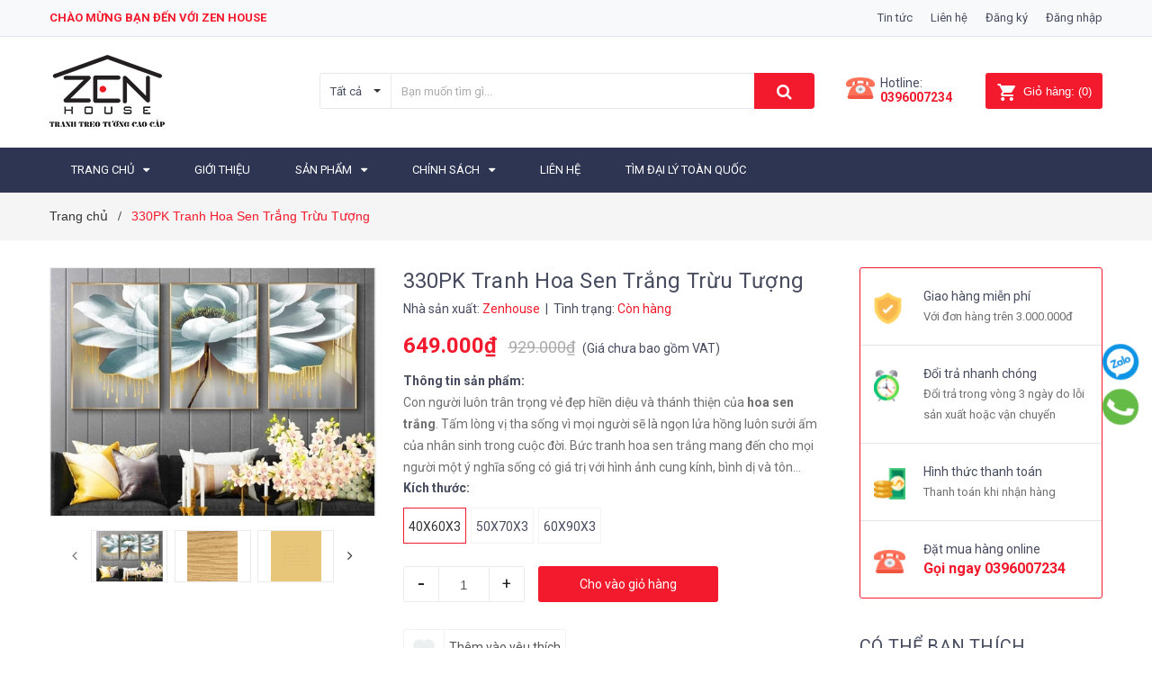

--- FILE ---
content_type: application/javascript
request_url: https://bizweb.dktcdn.net/100/338/954/themes/734617/assets/main.js?1729650628964
body_size: 7224
content:
window.awe = window.awe || {};
awe.init = function () {
	awe.showPopup();
	awe.hidePopup();	
};
$(document).ready(function ($) {
	"use strict";
	awe_owl();
	awe_backtotop();
	awe_category();
	awe_menumobile();
	awe_lazyloadImage();
	if ($(window).width() < 768) {
		$(".remove_html").html("");
	}
});

$(window).on("load resize",function(e){	
	setTimeout(function(){
		$('.mm-menu').removeClass('');
	},500);
	setTimeout(function(){
		awe_owl();
	},1000);
});
$(document).on('click','.overlay, .close-popup, .btn-continue, .fancybox-close', function() {   
	hidePopup('.awe-popup'); 	
	setTimeout(function(){
		$('.loading').removeClass('loaded-content');
	},500);
	return false;
})
$(window).on('load', function () {
	$('.home-slider').removeClass('hidden_slider');
	$('.section_bloggg').removeClass('hidden_blog');
});
/********************************************************
# LAZY LOAD
********************************************************/
function awe_lazyloadImage() {
	var i = $("[data-lazyload]");
	i.length > 0 && i.each(function() {
		var i = $(this), e = i.attr("data-lazyload");
		i.appear(function() {
			i.removeAttr("height").attr("src", e);
		}, {
			accX: 0,
			accY: 120
		}, "easeInCubic");
	});
	var e = $("[data-lazyload2]");
	e.length > 0 && e.each(function() {
		var i = $(this), e = i.attr("data-lazyload2");
		i.appear(function() {
			i.css("background-image", "url(" + e + ")");
		}, {
			accX: 0,
			accY: 120
		}, "easeInCubic");
	});
} window.awe_lazyloadImage=awe_lazyloadImage;

/********************************************************
# SHOW LOADING
********************************************************/
function awe_showLoading(selector) {
	var loading = $('.loader').html();
	$(selector).addClass("loading").append(loading); 
}  window.awe_showLoading=awe_showLoading;

/********************************************************
# HIDE LOADING
********************************************************/
function awe_hideLoading(selector) {
	$(selector).removeClass("loading"); 
	$(selector + ' .loading-icon').remove();
}  window.awe_hideLoading=awe_hideLoading;

/********************************************************
# SHOW POPUP
********************************************************/
function awe_showPopup(selector) {
	$(selector).addClass('active');
}  window.awe_showPopup=awe_showPopup;

/********************************************************
# HIDE POPUP
********************************************************/

function awe_hidePopup(selector) {
	$(selector).removeClass('active');
}  window.awe_hidePopup=awe_hidePopup;
/********************************************************
# HIDE POPUP
********************************************************/
awe.hidePopup = function (selector) {
	$(selector).removeClass('active');
}


/************************************************/
$(document).on('click','.overlay, .close-popup, .btn-continue, .fancybox-close', function() {   
	awe.hidePopup('.awe-popup'); 
	setTimeout(function(){
		$('.loading').removeClass('loaded-content');
	},500);
	return false;
})
/********************************************************
# CONVERT VIETNAMESE
********************************************************/
function awe_convertVietnamese(str) { 
	str= str.toLowerCase();
	str= str.replace(/à|á|ạ|ả|ã|â|ầ|ấ|ậ|ẩ|ẫ|ă|ằ|ắ|ặ|ẳ|ẵ/g,"a"); 
	str= str.replace(/è|é|ẹ|ẻ|ẽ|ê|ề|ế|ệ|ể|ễ/g,"e"); 
	str= str.replace(/ì|í|ị|ỉ|ĩ/g,"i"); 
	str= str.replace(/ò|ó|ọ|ỏ|õ|ô|ồ|ố|ộ|ổ|ỗ|ơ|ờ|ớ|ợ|ở|ỡ/g,"o"); 
	str= str.replace(/ù|ú|ụ|ủ|ũ|ư|ừ|ứ|ự|ử|ữ/g,"u"); 
	str= str.replace(/ỳ|ý|ỵ|ỷ|ỹ/g,"y"); 
	str= str.replace(/đ/g,"d"); 
	str= str.replace(/!|@|%|\^|\*|\(|\)|\+|\=|\<|\>|\?|\/|,|\.|\:|\;|\'| |\"|\&|\#|\[|\]|~|$|_/g,"-");
	str= str.replace(/-+-/g,"-");
	str= str.replace(/^\-+|\-+$/g,""); 
	return str; 
} window.awe_convertVietnamese=awe_convertVietnamese;


/********************************************************
# SIDEBAR CATEOGRY
********************************************************/
function awe_category(){
	$('.nav-category .fa-angle-right').click(function(e){
		$(this).parent().toggleClass('active');
	});
	$('.nav-category .fa-angle-down').click(function(e){
		$(this).parent().toggleClass('active');
	});
} window.awe_category=awe_category;

$('.hs-submit').click(function(e){

	var a = $('.group_a input').val()+ '%20AND%20';
	if($('.group_a input').val() ==""){
		a = "";
	}
	var b = $('.ab select').val();
	var c = $('.abs select').val();
	window.location.href = '/search?query='+a+'product_type:('+b+')vendor:('+c+')';
});

/********************************************************
Search header
********************************************************/
$('body').click(function(event) {
	if (!$(event.target).closest('.collection-selector').length) {
		$('.list_search').css('display','none');
	};
});
/* top search */

$('.search_text').click(function(){
	$(this).next().slideToggle(200);
	$('.list_search').show();
})

$('.list_search .search_item').on('click', function (e) {
	$('.list_search').hide();

	var optionSelected = $(this);

	/*
  var id = optionSelected.attr('data-coll-id');
  var handle = optionSelected.attr('data-coll-handle');
  var coll_name = optionSelected.attr('data-coll-name');
  */

	var title = optionSelected.text();
	//var filter = '(collectionid:product' + (id == 0 ? '>=0' : ('=' + id)) + ')';


	//console.log(coll_name);
	$('.search_text').text(title);
	var h = $(".collection-selector").width() + 10;

	$('.header-main form input').css('padding-left',h + 'px');

	/*
  $('.ultimate-search .collection_id').val(filter);
  $('.ultimate-search .collection_handle').val(handle);
  $('.ultimate-search .collection_name').val(coll_name);
  */

	$(".search-text").focus();
	optionSelected.addClass('active').siblings().removeClass('active');
	//console.log($('.kd_search_text').innerWidth());


	//$('.list_search').slideToggle(0);

	/*
  sessionStorage.setItem('last_search', JSON.stringify({
    title: title,
    handle: handle,
    filter: filter,
    name: coll_name
  }));
  */  
});


$('.header_search form button').click(function(e) {
	if($(window).width() > 992){
		e.preventDefault();
		searchCollection();
		setSearchStorage('.header_search form');
	}
});

$('#mb_search').click(function(){
	$('.mb_header_search').slideToggle('fast');
});

$('.fi-title.drop-down').click(function(){
	$(this).toggleClass('opentab');
});



function searchCollection() {
	var collectionId = $('.list_search .search_item.active').attr('data-coll-id');
	var searchVal = $('.header_search input[type="search"]').val();
	var url = '';
	if(collectionId == 0) {
		url = '/search?q='+ searchVal;
	}
	else {
		url = '/search?q=collections:'+ collectionId +' AND name:' + searchVal;
		/*
    if(searchVal != '') {
      url = '/search?type=product&q=' + searchVal + '&filter=(collectionid:product=' + collectionId + ')';
    }
    else {
      url = '/search?type=product&q=filter=(collectionid:product=' + collectionId + ')';
    }
    */
	}
	window.location=url;
}


/*** Search Storage ****/

function setSearchStorage(form_id) {
	var seach_input = $(form_id).find('.search-text').val();
	var search_collection = $(form_id).find('.list_search .search_item.active').attr('data-coll-id');
	sessionStorage.setItem('search_input', seach_input);
	sessionStorage.setItem('search_collection', search_collection);
}
function getSearchStorage(form_id) {
	var search_input_st = ''; // sessionStorage.getItem('search_input');
	var search_collection_st = ''; // sessionStorage.getItem('search_collection');
	if(sessionStorage.search_input != '') {
		search_input_st = sessionStorage.search_input;
	}
	if(sessionStorage.search_collection != '') {
		search_collection_st = sessionStorage.search_collection;
	}
	$(form_id).find('.search-text').val(search_input_st);
	$(form_id).find('.search_item[data-coll-id="'+search_collection_st+'"]').addClass('active').siblings().removeClass('active');
	var search_key = $(form_id).find('.search_item[data-coll-id="'+search_collection_st+'"]').text();
	if(search_key != ''){
		$(form_id).find('.collection-selector .search_text').text(search_key);
	}
	//$(form_id).find('.search_collection option[value="'+search_collection_st+'"]').prop('selected', true);
}
function resetSearchStorage() {
	sessionStorage.removeItem('search_input');
	sessionStorage.removeItem('search_collection');
}
$(window).load(function() {
	getSearchStorage('.header_search form');
	resetSearchStorage();
	var h = $(".collection-selector").width() + 10;
	$('.header-main form input').css('padding-left',h + 'px');
});



/********************************************************
# MENU MOBILE
********************************************************/
function awe_menumobile(){
	$('.menu-bar').click(function(e){
		e.preventDefault();
		$('#nav').toggleClass('open');
	});
	$('#nav .fa').click(function(e){		
		e.preventDefault();
		$(this).parent().parent().toggleClass('open');
	});
} window.awe_menumobile=awe_menumobile;

/********************************************************
# ACCORDION
********************************************************/
function awe_accordion(){
	$('.accordion .nav-link').click(function(e){
		e.preventDefault;
		$(this).parent().toggleClass('active');
	})
} window.awe_accordion=awe_accordion;

/********************************************************
# OWL CAROUSEL
********************************************************/
function awe_owl() { 
	$('.owl-carousel:not(.not-aweowl)').each( function(){
		var xs_item = $(this).attr('data-xs-items');
		var md_item = $(this).attr('data-md-items');
		var lg_item = $(this).attr('data-lg-items');
		var sm_item = $(this).attr('data-sm-items');	
		var margin=$(this).attr('data-margin');
		var dot=$(this).attr('data-dot');
		var nav=$(this).attr('data-nav');
		var height=$(this).attr('data-height');
		var play=$(this).attr('data-play');
		var loop=$(this).attr('data-loop');
		if (typeof margin !== typeof undefined && margin !== false) {    
		} else{
			margin = 30;
		}
		if (typeof xs_item !== typeof undefined && xs_item !== false) {    
		} else{
			xs_item = 1;
		}
		if (typeof sm_item !== typeof undefined && sm_item !== false) {    

		} else{
			sm_item = 3;
		}	
		if (typeof md_item !== typeof undefined && md_item !== false) {    
		} else{
			md_item = 3;
		}
		if (typeof lg_item !== typeof undefined && lg_item !== false) {    
		} else{
			lg_item = 3;
		}
		if (typeof dot !== typeof undefined && dot !== true) {   
			dot= true;
		} else{
			dot = false;
		}
		$(this).owlCarousel({
			loop:loop,
			margin:Number(margin),
			responsiveClass:true,
			dots:dot,
			nav:nav,
			autoplay:false,
			autoHeight: true,
			autoplayHoverPause:true,
			responsive:{
				0:{
					items:Number(xs_item)				
				},
				600:{
					items:Number(sm_item)				
				},
				1000:{
					items:Number(md_item)				
				},
				1200:{
					items:Number(lg_item)				
				}
			}
		})
	})
} window.awe_owl=awe_owl;


/* check last active owl-item */
function check_last_active(){
	var x = $('.owl-carousel:not(.slider)');
	setTimeout(function(){
		x.find('.owl-item.active .product-box-5').css('border-right','1px solid #ebebeb');
		if(x.find('.active').first()){
			x.find('.owl-item.active').first().find('.product-box-5').css('border-right','none');
		}
	}, 300);
} window.check_last_active = check_last_active;
/*OWL TAB SP MỚI*/
$(document).ready(function (){
	var wDW = $(window).width();
	if (wDW < 767) {
		$(".product_sale").owlCarousel({
			navigation : true,
			nav: true,
			items:1,
			navigationPage: false,
			navigationText : false,
			slideSpeed : 1000,
			pagination : true,
			dots: false,
			margin: 10,
			autoHeight:false,
			autoplay:false,
			autoplayTimeout:false,
			autoplayHoverPause:true,
			loop: false,
			responsive: {
				0: {
					items: 1
				},
				320: {
					items: 1
				},
				543: {
					items: 1
				}
			}
		});
	}
});


/* OWL SLIDER */
$(document).ready(function (){
	$('.home-slider').owlCarousel({
		loop:false,
		margin:0,
		responsiveClass:true,
		items: 1,
		dots:true,
		nav:false,
		responsive:{
			0:{
				items:1,
				nav:true
			},
			600:{
				items:1,
				nav:false
			},
			992: {
				items:1,
			},
			1200:{
				items:1,
				nav:true,
				loop:false
			}
		}
	});
});

/* OWL SP NỔI BẬT */
$(document).ready(function (){
	$("#gallery_prdloop").owlCarousel({
		navigation : true,
		nav: true,
		items:3,
		navigationPage: false,
		navigationText : false,
		slideSpeed : 1000,
		pagination : true,
		dots: false,
		margin: 10,
		autoHeight:false,
		autoplay:false,
		autoplayTimeout:false,
		autoplayHoverPause:true,
		loop: false,
		responsive: {
			0: {
				items: 3
			},
			320: {
				items: 3
			},
			543: {
				items: 3
			},
			768: {
				items: 3
			},
			991: {
				items: 3
			},
			992: {
				items: 3
			},
			1300: {
				items: 3,
				margin: 0
			},
			1590: {
				items: 3,
				margin: 10
			}
		}
	});
});

/********************************************************
# BACKTOTOP
********************************************************/
function awe_backtotop() { 
	/* Back to top */
	if ($('#back-to-top').length) {
		var scrollTrigger = 200, // px
			backToTop = function () {
				var scrollTop = $(window).scrollTop();
				if (scrollTop > scrollTrigger) {
					$('#back-to-top').addClass('show');
				} else {
					$('#back-to-top').removeClass('show');
				}
			};
		backToTop();
		$(window).on('scroll', function () {
			backToTop();
		});
		$('#back-to-top').on('click', function (e) {
			e.preventDefault();
			$('html,body').animate({
				scrollTop: 0
			}, 700);
		});
	}
} window.awe_backtotop=awe_backtotop;

/********************************************************
# Tab
********************************************************/
$(".e-tabs:not(.not-dqtab)").each( function(){
	$(this).find('.tabs-title li:first-child').addClass('current');
	$(this).find('.tab-content').first().addClass('current');

	$(this).find('.tabs-title li').click(function(){
		var tab_id = $(this).attr('data-tab');

		var url = $(this).attr('data-url');
		$(this).closest('.e-tabs').find('.tab-viewall').attr('href',url);

		$(this).closest('.e-tabs').find('.tabs-title li').removeClass('current');
		$(this).closest('.e-tabs').find('.tab-content').removeClass('current');

		$(this).addClass('current');
		$(this).closest('.e-tabs').find("#"+tab_id).addClass('current');
	});    
});
/*Open filter*/
$('.open-filters').click(function(e){
	e.stopPropagation();
	$(this).toggleClass('openf');
	$('.dqdt-sidebar').toggleClass('openf');
});
/********************************************************
# DROPDOWN
********************************************************/
$('.dropdown-toggle').click(function() {
	$(this).parent().toggleClass('open'); 	
}); 
$('.btn-close').click(function() {
	$(this).parents('.dropdown').toggleClass('open');
}); 
$('body').click(function(event) {
	if (!$(event.target).closest('.dropdown').length) {
		$('.dropdown').removeClass('open');
	};
});

/*Bắt lỗi điền giá trị âm pop cart*/
$(document).on('keydown','#qty, #quantity-detail, .number-sidebar',function(e){-1!==$.inArray(e.keyCode,[46,8,9,27,13,110,190])||/65|67|86|88/.test(e.keyCode)&&(!0===e.ctrlKey||!0===e.metaKey)||35<=e.keyCode&&40>=e.keyCode||(e.shiftKey||48>e.keyCode||57<e.keyCode)&&(96>e.keyCode||105<e.keyCode)&&e.preventDefault()});
/* Cong tru product detaile*/

$(document).on('click','.qtyplus',function(e){
	e.preventDefault();   
	fieldName = $(this).attr('data-field'); 
	var currentVal = parseInt($('input[data-field='+fieldName+']').val());
	if (!isNaN(currentVal)) { 
		$('input[data-field='+fieldName+']').val(currentVal + 1);
	} else {
		$('input[data-field='+fieldName+']').val(0);
	}
});

$(document).on('click','.qtyminus',function(e){
	e.preventDefault(); 
	fieldName = $(this).attr('data-field');
	var currentVal = parseInt($('input[data-field='+fieldName+']').val());
	if (!isNaN(currentVal) && currentVal > 1) {          
		$('input[data-field='+fieldName+']').val(currentVal - 1);
	} else {
		$('input[data-field='+fieldName+']').val(1);
	}
});


$(document).ready(function() {
	$('.btn-wrap').click(function(e){
		$(this).parent().slideToggle('fast');
	});



	/*fix menu sub*/
	jQuery("#nav li.level0 li").mouseover(function(){
		if(jQuery(window).width() >= 740){
			jQuery(this).children('ul').css({top:0,left:"158px"});
			var offset = jQuery(this).offset();
			if(offset && (jQuery(window).width() < offset.left+300)){
				jQuery(this).children('ul').removeClass("right-sub");
				jQuery(this).children('ul').addClass("left-sub");
				jQuery(this).children('ul').css({top:0,left:"-158px"});
			} else {
				jQuery(this).children('ul').removeClass("left-sub");
				jQuery(this).children('ul').addClass("right-sub");
			}
			jQuery(this).children('ul').fadeIn(100);
		}
	}).mouseleave(function(){
		if(jQuery(window).width() >= 740){
			jQuery(this).children('ul').fadeOut(100);
		}
	});
});

/*FIx brand*/
$(window).on("load resize",function(){
	$(".content_category .item").each(function() {
		var num = $(this).find('.title_cate a >span').text();
		if ($.isNumeric(num)) {
			$(this).find('.title_cate a >span').addClass('numb').html('('+num+')');
		} else {
			$(this).find('.title_cate a >span').addClass('noNumb');
		}
	});
});

/**************************************************
Silick Slider
**************************************************/

$(document).ready(function(){

	$('.gallery_prdloop .item a.img-body').click(function(){		
		var link = $(this).attr('data-image');
		$('.large-image-1 a>img').attr('src', link);
	});


});


jQuery(document).ready(function(){
	if( $('.cd-stretchy-nav').length > 0 ) {
		var stretchyNavs = $('.cd-stretchy-nav');

		stretchyNavs.each(function(){
			var stretchyNav = $(this),
				stretchyNavTrigger = stretchyNav.find('.cd-nav-trigger');

			stretchyNavTrigger.on('click', function(event){
				event.preventDefault();
				stretchyNav.toggleClass('nav-is-visible');
			});
		});

		$(document).on('click', function(event){
			( !$(event.target).is('.cd-nav-trigger') && !$(event.target).is('.cd-nav-trigger span') ) && stretchyNavs.removeClass('nav-is-visible');
		});
	}
});

/* Js Hover icon service*/
$(function() {
	$(".service-item")
		.mouseover(function() { 
		var src = $(this).find('.media a img').attr("data-src");
		var imgurl = $(this).find('.media a img');
		$(imgurl).attr("src", src);
	})
		.mouseout(function() {
		var src = $(this).find('.media a img').attr("longdesc");
		var imgurl = $(this).find('.media a img');
		$(imgurl).attr("src", src);
	});
});


/*MENU MOBILE*/

$('.menu-bar-h').click(function(e){
	e.stopPropagation();
	$('.menu_mobile').toggleClass('open_sidebar_menu');
	$('.opacity_menu').toggleClass('open_opacity');
});
$('.opacity_menu').click(function(e){
	$('.menu_mobile').removeClass('open_sidebar_menu');
	$('.opacity_menu').removeClass('open_opacity');
});
$('.ct-mobile li .fa-angle-down').click(function() {
	$(this).closest('li').find('> .sub-menu').slideToggle("fast");
	$(this).closest('i').toggleClass('show_open hide_close');
	return false;              
});



$(document).ready(function(){
	var wDW = $(window).width();

	/*Click tab danh muc 1*/
	var $this = $('.tab_link_module');
	$this.find('.head-tabs').first().addClass('active');
	$this.find('.content-tab').first().show();
	var title_first = $('.link_tab_check_click li:first-child >a').text();
	$('.title_check_tabs').text(title_first)
	$this.find('.head-tabs').on('click',function(){
		if(!$(this).hasClass('active')){
			$this.find('.head-tabs').removeClass('active');
			var $src_tab = $(this).attr("data-src");
			$this.find($src_tab).addClass("active");
			$this.find(".content-tab").hide();
			var $selected_tab = $(this).attr("href");
			$this.find($selected_tab).show();
		}
		return false;
	})
	$(".button_show_tab").click(function(){ 
		$('.ul_link').slideToggle('down');
	});
	if (wDW < 992) {
		var title_first = $('.ul_link li:first-child >a').text();
		$('.title_check_tabs').text(title_first);
		$this.find('.head-tabs').on('click',function(){
			$('.ul_link').slideToggle('up');
			var title_tabs = $(this).text();
			$('.title_check_tabs').text(title_tabs);
		})
	}

});



$(document).ready(function(){
	var wDW = $(window).width();

	/*Click tab danh muc 2*/
	var $this = $('.tab_link_modules');
	$this.find('.head-tabss').first().addClass('active');
	$this.find('.content-tab').first().show();
	$this.find('.head-tabss').on('click',function(){
		if(!$(this).hasClass('active')){
			$this.find('.head-tabss').removeClass('active');
			var $src_tab = $(this).attr("data-src");
			$this.find($src_tab).addClass("active");
			$this.find(".content-tab").hide();
			var $selected_tab = $(this).attr("href");
			$this.find($selected_tab).show();
		}
		return false;
	})
	$("#button_show_tabs").click(function(){ 
		$('.ul_links').slideToggle('down');
	});
	if (wDW < 992) {
		var title_first = $('.ul_links li:first-child >a').text();
		$('.title_check_tabss').text(title_first);
		$this.find('.head-tabss').on('click',function(){
			$('.ul_links').slideToggle('up');
			var title_tabs = $(this).text();
			$('.title_check_tabss').text(title_tabs);
		})
	}

});


/*** FIX POPUP LOGIN / REGISTER ***/
$(document).mouseup(function(e) {
	var container = $("#login_register");
	if (!container.is(e.target) && container.has(e.target).length === 0) {
		container.fadeOut();
		$('#login_register').modal('hide');
	}
});


/*hover get image thumb product item grid*/
function owl_thumb_image() { 
	$('.product_image_list').owlCarousel({
		loop:false,
		margin:5,
		responsiveClass:true,
		items: 3,
		dots:false,
		nav:true,
		responsive:{
			0:{
				items:1,
				nav:true
			},
			600:{
				items:2,
				nav:false
			},
			992: {
				items:2,
			},
			1200:{
				items:3,
				nav:true,
				loop:false
			}
		}
	})
} window.owl_thumb_image=owl_thumb_image;



$(function() {
	$(".owl_product_item_content .saler_item").each(function() {
		var _this = $(this).find('.owl_item_product .product-box');
		var this_thumb = $(_this).find('.product-thumbnail .image_link img');
		var default_this_thumb = $(_this).find('.product-thumbnail .image_link').attr('data-images');
		var this_mini_thumb = $(_this).find('.action_image .owl_image_thumb_item .product_image_list .item_image');
		$(this_mini_thumb)
			.mouseover(function() { 
			var this_s = $(this).attr('data-image');
			this_thumb.attr('src', this_s);
		})
			.mouseout(function() {
			this_thumb.attr('src', default_this_thumb);
		});
	});
});

function hover_thumb_image() {
	$(function() {
		$(".product-col").each(function() {
			var _this = $(this).find('.product-box');
			var this_thumb = $(_this).find('.product-thumbnail .image_link img');
			var default_this_thumb = $(_this).find('.product-thumbnail .image_link').attr('data-images');
			var this_mini_thumb = $(_this).find('.action_image .owl_image_thumb_item .product_image_list .item_image');
			$(this_mini_thumb)
				.mouseover(function() { 
				var this_s = $(this).attr('data-image');
				this_thumb.attr('src', this_s);
			})
				.mouseout(function() {
				this_thumb.attr('src', default_this_thumb);
			});
		});
	});
} window.hover_thumb_image=hover_thumb_image;
/*End*/

/*Double click go to link menu*/
var wDWs = $(window).width();
if (wDWs < 1199) {
	$('.ul_menu li:has(ul)' ).doubleTapToGo();
	$('.item_big li:has(ul)' ).doubleTapToGo();
}

/*========================================*/

var debounce = function(b, c) {
	var a;
	return function() {
		var d = this, e = arguments;
		clearTimeout(a);
		a = setTimeout(function() {
			return b.apply(d, e);
		}, c);
	};
}

var target = $(".header-main");
target.after('<div class="affix" id="affix"></div>');
var affix = $(".affix");
affix.append(target.clone(!0));
var element = document.getElementById("affix");
if (null !== element) {
	var position = target.offset();
	window.addEventListener("scroll", debounce(function() {
		575 >= $(window).width() && ($(window).scrollTop() > position.top ? (target.css("visibility", "hidden"), affix.css("display", "block")) : (affix.css("display", "none"), target.css("visibility", "visible")));
	}, 50), {passive:!0});
};

function mobile() {
	var checkWidth = jQuery(window).width();
	var demo = jQuery(".wrap_item_srv");
	if (checkWidth > 575) {
		demo.owlCarousel({
			loop:true,
			margin:15,
			responsiveClass:true,
			dots:true,
			nav:true,
			autoplay:false,
			autoHeight: true,
			autoplayHoverPause:true,
			responsive:{
				0:{
					items:1				
				},
				600:{
					items:2			
				},
				1000:{
					items:3				
				},
				1200:{
					items:3				
				}
			}
		});

	} else if (checkWidth <= 575) {
		demo.owlCarousel('destroy');
		demo.removeClass('owl-carousel');
	}
}

jQuery(document).ready(mobile);
jQuery(window).resize(mobile);